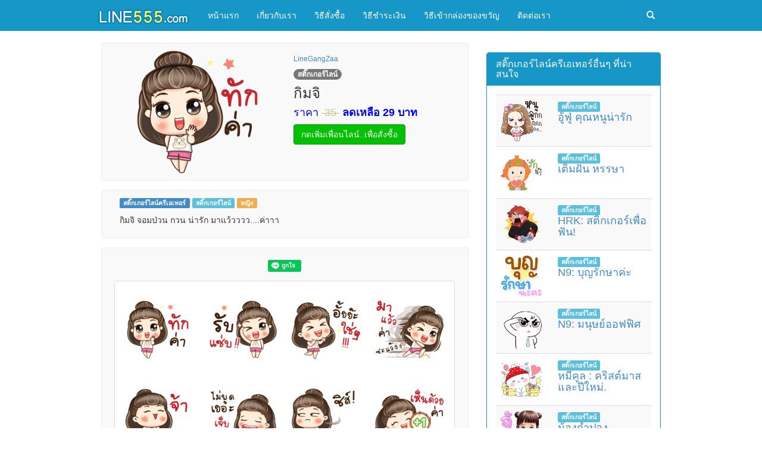

--- FILE ---
content_type: text/html; charset=UTF-8
request_url: https://www.line555.com/line.php?id=2480
body_size: 6717
content:
<!DOCTYPE html>
<html lang="th" data-lang="th"
	  xmlns="https://www.w3.org/1999/xhtml"
      xmlns:og="https://ogp.me/ns#"
      xmlns:fb="https://www.facebook.com/2008/fbml">
<head>
<meta http-equiv="Content-Type" content="text/html; charset=utf-8" />
<meta http-equiv="X-UA-Compatible" content="IE=edge">
<meta name="viewport" content="width=device-width, initial-scale=1">
<meta name="description" content="นี่คือสติ๊กเกอร์ไลน์ ชื่อว่ากิมจิ ซื้อเลย โหลดเลย มีขายแล้วที่นี่ กิมจิ จอมป่วน กวน น่ารัก มาแว้วววว....ค่าาา"/>
<meta name='keywords' content="สติ๊กเกอร์ไลน์ครีเอเทอร์, "/>
<meta property="og:image" content="https://sdl-stickershop.line.naver.jp/products/0/0/1/4339118/LINEStorePC/main.png" />
<meta property="fb:app_id" content="366072903785449" />
<meta property="fb:admins" content="1220711087" />
<link rel="shortcut icon" href="photo/logo/favicon.png"/>
<title>กิมจิ&nbsp;สติ๊กเกอร์ไลน์ ของแท้ 100% ลิขสิทธิ์แท้ ไม่มีวันหมดอายุ อัพเดตข้อมูลลงขายในเว็บ LINE555.com เมื่อ 2018-08-23 10:29:40</title>
<link href="css/bootstrap.min.css" rel="stylesheet">
<link href="css/css.css" rel="stylesheet">
<script type="text/javascript" src="https://ajax.googleapis.com/ajax/libs/jquery/1.4.2/jquery.js"></script>

<script type="text/javascript">
$(document).ready(function() {	

		var id = '#dialog';
	
		//Get the screen height and width
		var maskHeight = $(document).height();
		var maskWidth = $(window).width();
	
		//Set heigth and width to mask to fill up the whole screen
		$('#mask').css({'width':maskWidth,'height':maskHeight});
		
		//transition effect		
		$('#mask').fadeIn(1000);	
		$('#mask').fadeTo("slow",0.8);	
	
		//Get the window height and width
		var winH = $(window).height();
		var winW = $(window).width();
              
		//Set the popup window to center
		$(id).css('top',  winH/2-$(id).height()/2);
		$(id).css('left', winW/2-$(id).width()/2);
	
		//transition effect
		$(id).fadeIn(2000); 	
	
	//if close button is clicked
	$('.window .close').click(function (e) {
		//Cancel the link behavior
		e.preventDefault();
		
		$('#mask').hide();
		$('.window').hide();
	});		
		
	
});

</script>
<script src="js/jquery.min.js"></script>
<script src="js/bootstrap.min.js"></script>
<!--[if lt IE 9]>
      <script src="https://oss.maxcdn.com/html5shiv/3.7.2/html5shiv.min.js"></script>
      <script src="https://oss.maxcdn.com/respond/1.4.2/respond.min.js"></script>
    <![endif]-->
<script type="text/javascript">
$(document).ready(function(){


		$('#registration-form').validate({
	    rules: {
	       lineid: {
	        required: true,
	       required: true
	      },
		   name: {
	        required: true,
	       required: true
	      }, 
		  xx: {
	        required: true,
	       required: true
	      },
		   age: {
	        required: true,
	       required: true
	      },
		  address: {
	        required: true,
	       required: true
	      },
		   info: {
	        required: true,
	       required: true
	      },
		   address: {
	       required: true,
	       required: true
	      },
		  
		  agree: "required"
		  
	    },
			highlight: function(element) {
				$(element).closest('.input-group').removeClass('success').addClass('error');
			},
			success: function(element) {
				element
				.text('').addClass('valid')
				.closest('.input-group').removeClass('error').addClass('success');
			}
	  });

}); 
</script>
<script src='https://www.google.com/recaptcha/api.js'></script>
<div id="fb-root"></div>
        <script>(function (d, s, id) {
                var js, fjs = d.getElementsByTagName(s)[0];
                if (d.getElementById(id))
                    return;
                js = d.createElement(s);
                js.id = id;
                js.src = "//connect.facebook.net/th_TH/sdk.js#xfbml=1&version=v2.3";
                fjs.parentNode.insertBefore(js, fjs);
            }(document, 'script', 'facebook-jssdk'));</script>
<script type="text/javascript" src='https://www.tmtopup.com/topup/3rdTopup.php?uid=166972'></script>
<style type="text/css">
#nocopy {
	position: absolute;
	left: 0px;
	top: 0px;
	width: 100%;
	height: 100%;
	z-index: 9;
}

#mask {
  position:absolute;
  left:0;
  top:0;
  z-index:9000;
  background-color:#000;
  display:none;
}  
#boxes .window {
	position: fixed;
	left: 0;
	top: 0;
	width: 620px;
	height: 490px;
	display: none;
	z-index: 9999;
	padding: 5px;
	-webkit-border-radius: 10px;
	-moz-border-radius: 10px;
	border-radius: 10px;
}
#boxes #dialog {
  width:620px; 
  height:490px;
  padding:5px;
  background-color:#ffffff;
  -webkit-border-radius:10px;
    -moz-border-radius:10px;
    border-radius:10px;
}
  
#boxes2 .window {
	position: fixed;
	left: 0;
	top: 0;
	width: 300px;
	height: 300px;
	display: none;
	z-index: 9999;
	padding: 5px;
	-webkit-border-radius: 10px;
	-moz-border-radius: 10px;
	border-radius: 10px;
}
#boxes2 #dialog {
  width:320px; 
  height:360px;
  padding:5px;
  background-color:#ffffff;
  -webkit-border-radius:10px;
    -moz-border-radius:10px;
    border-radius:10px;
}
</style>
</head>
<body>
<nav class="navbar navbar-default" role="navigation">
  <div class="container-fluid headmin"> 
    <!-- Brand and toggle get grouped for better mobile display -->
    <div class="navbar-header">
      <button type="button" class="navbar-toggle collapsed" data-toggle="collapse" data-target="#bs-example-navbar-collapse-1"> <span class="sr-only">Toggle navigation</span> <span class="icon-bar"></span> <span class="icon-bar"></span> <span class="icon-bar"></span> </button>
      <div class="pull-right hidden-lg hidden-md hidden-xs">
        <form method="get" action="index.php" role="search" class="navbar-form navbar-left">
          <div class="form-group">
            <div class="input-group">
              <input required name="name" type="text" placeholder="กรอกคำค้นหา" class="form-control">
              <span class="input-group-btn">
              <button class="btn btn-default" type="submit" >ค้นหา</button>
              </span> </div>
          </div>
        </form>
      </div>
      <div class="dropdown dropsearch pull-right hidden-lg hidden-md hidden-mm hidden-sm"> <a href="#" data-toggle="dropdown" class="dropdown-toggle"> <span class="colorff glyphicon glyphicon-search"></span> </a>
        <ul class="dropdown-menu dropmenu">
          <form method="get" action="https://www.line555.com/index.php" role="search" class="form-inline">
            <div class="input-group">
              <input required type="text" name="name" maxlength="150" placeholder="กรอกคำค้นหา" class="form-control col-md-12 hsearch">
              <span class="input-group-btn">
              <button type="submit" class="btn btn-default">ค้นหา</button>
              </span> </div>
          </form>
        </ul>
      </div>
      <a class="navbar-brand" href="https://www.line555.com/">
            <img src="https://www.line555.com/photo/logo/logo.png"/>
            </a> </div>
    <!-- Collect the nav links, forms, and other content for toggling -->
    <div class="collapse navbar-collapse" id="bs-example-navbar-collapse-1">
      <ul class="nav navbar-nav">
				  
       
        <li><a href="https://www.line555.com/index.php" title="หน้าแรก">หน้าแรก</a></li>
        		  
       
        <li><a href="https://www.line555.com/about-us.php" title="เกี่ยวกับเรา">เกี่ยวกับเรา</a></li>
        		  
       
        <li><a href="https://www.line555.com/how-to-order.php" title="วิธีสั่งซื้อ">วิธีสั่งซื้อ</a></li>
        		  
       
        <li><a href="https://www.line555.com/payment.php" title="วิธีชำระเงิน">วิธีชำระเงิน</a></li>
        		  
       
        <li><a href="https://www.line555.com/line-gift.php" title="วิธีเข้ากล่องของขวัญ">วิธีเข้ากล่องของขวัญ</a></li>
        		  
       
        <li><a href="https://www.line555.com/contact.php" title="ติดต่อเรา">ติดต่อเรา</a></li>
              </ul>
      <ul class="nav navbar-nav navbar-right">
        <li class="dropdown hidden-sm hidden-mm hidden-xs"> <a href="#" data-toggle="dropdown" class="dropdown-toggle" aria-expanded="true"> <span class="colorff glyphicon glyphicon-search"></span> </a>
          <ul class="dropdown-menu dropmenu">
            <form method="get" action="https://www.line555.com/index.php" role="search" class="form-inline">
              <div class="input-group">
                <input required type="text" name="name" maxlength="150" placeholder="กรอกคำค้นหา" class="form-control col-md-12 hsearch">
                <span class="input-group-btn">
                <button type="submit" class="btn btn-default">ค้นหา</button>
                </span> </div>
            </form>
          </ul>
        </li>
      </ul>
    </div>
    <!-- /.navbar-collapse --> 
  </div>
  <!-- /.container-fluid --> 
</nav>
<div class="container">
  <div class="row">
    <div class="col-sm-8">
      <div class="row">
      <div class="col-md-12 col-mm-12">
          <div class="borguy list">
            <div class="col-md-12"><ul id="listitem" class="listitem"><li class="col-md-6 col-sm-6 col-mm-6">
        
              <div align="center"><a href="https://line.me/S/sticker/4339118" rel="nofollow" target="_blank"><img alt="กิมจิ" class="img-circle photo" src="https://sdl-stickershop.line.naver.jp/products/0/0/1/4339118/LINEStorePC/main.png"/></a>
				  <div id="iconn"><a href="https://line.me/S/sticker/4339118" rel="nofollow" target="_blank"><img src="img/iconn/0.png" width="100%"></a></div></div>
              <div class="clear"></div>
           
          </li>
          <li class="col-md-6 col-sm-6 col-mm-6">
           
            <h6><font color="#666666"><a href="index.php?name=LineGangZaa">LineGangZaa</a></font></h6>
            <h6><span class="badge">สติ๊กเกอร์ไลน์</span></h6>
              <h3 class="nameitem">กิมจิ</h3>
              <h4><font color="#0000FF">ราคา <font color="#c9c67e"><del>&nbsp;35&nbsp;</del></font>&nbsp;<b>ลดเหลือ 29</b> <b>บาท</b></font></h4>
              <p><b><font color="#FF0000"></font></b></p>
              <p>
                <button type="submit" id="submit" value="submit" name="submit" class="btn btn-success" onClick="window.open('https://line.me/R/ti/p/%40i555');">กดเพิ่มเพื่อนไลน์..เพื่อสั่งซื้อ</button>
               </p>
              <div class="clear"></div>
            
          </li></ul></div>
            <div class="clear"></div>
          </div>
        </div>
        
        <div class="col-md-12 col-mm-12">
          <div class="borguy list">
            <div class="col-md-12">
              <div class="col-md-12">
                <span class="label label-primary"><a href="creator-sticker.php">สติ๊กเกอร์ไลน์ครีเอเทอร์</a></span> <span class="label label-info"><a href="index.php?cat=สติ๊กเกอร์ไลน์">สติ๊กเกอร์ไลน์</a></span> <span class="label label-warning"><a href="index.php?s=หญิง">หญิง</a></span>              <p>กิมจิ จอมป่วน กวน น่ารัก มาแว้วววว....ค่าาา</p>
              </div>
            </div>
            <div class="clear"></div>
			  
          </div>
        </div>
        
        
        <div class="col-md-12 col-mm-12" align="center">
          <div class="borguy list"><center><p><div class="line-it-button" data-lang="th" data-type="like" data-url="https://www.line555.com/line.php?id=2480" data-share="true" style="display: none;"></div>
 <script src="https://d.line-scdn.net/r/web/social-plugin/js/thirdparty/loader.min.js" async defer></script></p></center>
            <div class="col-md-12" align="center"><div id="nocopy"><a href="https://line.me/S/sticker/4339118" rel="nofollow" target="_blank"><img src="https://www.line555.com/img/nocopy.gif" width="100%" height="100%" /></a></div><img class="thumbnail" src="https://sdl-stickershop.line.naver.jp/products/0/0/1/4339118/LINEStorePC/preview.png"></div><center><div class="fb-like" data-href="https://www.line555.com/line.php?id=2480" data-layout="button_count" data-action="like" data-show-faces="true" data-share="true"></div></center><div class="clear"></div>
          </div>
        </div>
		<div class="col-md-12 col-mm-12">
          <div class="borguy list">
            <div class="col-md-12">
              <div class="col-md-12">
				  <center><a href="https://www.line555.com/index.php?name=กิมจิ" target="_blank">กิมจิ</a></center></div>
            </div>
            <div class="clear"></div>
          </div>
        </div>
        
<div class="col-md-12 col-mm-12">
          <div class="borguy list">
    <div class="col-md-12" align="center">
		
	  <a href="https://www.line555.com/official-sticker.php"><img src="https://www.line555.com/img/top-menu/top-menu-sticker-general.png" alt="สติ๊กเกอร์ไลน์ทางการ" width="140"/></a>
		
		<a href="https://www.line555.com/creator-sticker.php"><img src="https://www.line555.com/img/top-menu/top-menu-sticker-creators.png" alt="สติ๊กเกอร์ไลน์ครีเอเตอร์" width="140"/></a>
		
		<a href="https://www.line555.com/official-theme.php"><img src="https://www.line555.com/img/top-menu/top-menu-theme-general.png" alt="ธีมไลน์ทางการ" width="140"/></a>
		
		<a href="https://www.line555.com/creator-theme.php"><img src="https://www.line555.com/img/top-menu/top-menu-theme-creators.png" alt="ธีมไลน์ครีเอเทอร์" width="140"/></a>
		
		<a href="https://www.line555.com/official-emoji.php"><img src="https://www.line555.com/img/top-menu/top-menu-emoji-general.png" alt="อิโมจิไลน์ทางการ" width="140"/></a>
		
		<a href="https://www.line555.com/creator-emoji.php"><img src="https://www.line555.com/img/top-menu/top-menu-emoji-creators.png" alt="อิโมจิไลน์ครีเอเทอร์" width="140"/></a>
		
		<a href="https://www.line555.com/line-melody.php"><img src="https://www.line555.com/img/top-menu/top-menu-melody.png" alt="ไลน์เมโลดี้ เสียงเพลง" width="140"/></a>
		
		<a href="https://www.line555.com/sale.php"><img src="https://www.line555.com/img/top-menu/top-menu-sale.png" alt="โปรโมชั่นราคาพิเศษ" width="140"/></a>


		
	  </div>
			  <div class="clear"></div>
  </div>
</div>
      </div>
    </div>
    <div class="col-sm-4">
  <div class="row">
        <div class="col-md-12 col-mm-6" align="center">
		
          </div>
    
    <div class="margin15 clear"></div>
        

     
    <div class="col-md-12 col-mm-6">
      <div class="panel panel-primary">
        <div class="panel-heading">
          <h3 class="panel-title">สติ๊กเกอร์ไลน์ครีเอเทอร์อื่นๆ ที่น่าสนใจ</h3>
        </div>
        <div class="panel-body">
          <table class="table table-striped">
              <tbody>
               
                                <tr>
                  <td><a target="_blank" href="https://www.line555.com/line.php?id=4470"><img class="img-circle photolist pull-left" src="https://sdl-stickershop.line.naver.jp/products/0/0/1/9608137/LINEStorePC/main.png"></a></td>
                   <td><span class="label label-info">สติ๊กเกอร์ไลน์</span><h4 class="nameitem"><a target="_blank" href="https://www.line555.com/line.php?id=4470">อู้ฟู่ คุณหนูน่ารัก</a></h4></td>
                </tr>
                                <tr>
                  <td><a target="_blank" href="https://www.line555.com/line.php?id=5808"><img class="img-circle photolist pull-left" src="https://sdl-stickershop.line.naver.jp/products/0/0/1/11552234/LINEStorePC/main.png"></a></td>
                   <td><span class="label label-info">สติ๊กเกอร์ไลน์</span><h4 class="nameitem"><a target="_blank" href="https://www.line555.com/line.php?id=5808">เติมฝัน หรรษา</a></h4></td>
                </tr>
                                <tr>
                  <td><a target="_blank" href="https://www.line555.com/line.php?id=6357"><img class="img-circle photolist pull-left" src="https://sdl-stickershop.line.naver.jp/products/0/0/1/14044316/LINEStorePC/main.png"></a></td>
                   <td><span class="label label-info">สติ๊กเกอร์ไลน์</span><h4 class="nameitem"><a target="_blank" href="https://www.line555.com/line.php?id=6357">HRK: สติกเกอร์เพื่อฟัน!</a></h4></td>
                </tr>
                                <tr>
                  <td><a target="_blank" href="https://www.line555.com/line.php?id=6345"><img class="img-circle photolist pull-left" src="https://sdl-stickershop.line.naver.jp/products/0/0/1/13752209/LINEStorePC/main.png"></a></td>
                   <td><span class="label label-info">สติ๊กเกอร์ไลน์</span><h4 class="nameitem"><a target="_blank" href="https://www.line555.com/line.php?id=6345">N9: บุญรักษาค่ะ</a></h4></td>
                </tr>
                                <tr>
                  <td><a target="_blank" href="https://www.line555.com/line.php?id=3104"><img class="img-circle photolist pull-left" src="https://sdl-stickershop.line.naver.jp/products/0/0/1/5521267/LINEStorePC/main.png"></a></td>
                   <td><span class="label label-info">สติ๊กเกอร์ไลน์</span><h4 class="nameitem"><a target="_blank" href="https://www.line555.com/line.php?id=3104">N9: มนุษย์ออฟฟิศ</a></h4></td>
                </tr>
                                <tr>
                  <td><a target="_blank" href="https://www.line555.com/line.php?id=4601"><img class="img-circle photolist pull-left" src="https://sdl-stickershop.line.naver.jp/products/0/0/1/10044859/LINEStorePC/main.png"></a></td>
                   <td><span class="label label-info">สติ๊กเกอร์ไลน์</span><h4 class="nameitem"><a target="_blank" href="https://www.line555.com/line.php?id=4601">หมีคูล : คริสต์มาสและปีใหม่.</a></h4></td>
                </tr>
                                <tr>
                  <td><a target="_blank" href="https://www.line555.com/line.php?id=9850"><img class="img-circle photolist pull-left" src="https://sdl-stickershop.line.naver.jp/products/0/0/1/27209000/LINEStorePC/main.png"></a></td>
                   <td><span class="label label-info">สติ๊กเกอร์ไลน์</span><h4 class="nameitem"><a target="_blank" href="https://www.line555.com/line.php?id=9850">น้องกำปอง - ขออภัย หนูพูดไทยไม่ชัด</a></h4></td>
                </tr>
                                <tr>
                  <td><a target="_blank" href="https://www.line555.com/line.php?id=4781"><img class="img-circle photolist pull-left" src="https://sdl-stickershop.line.naver.jp/products/0/0/1/10287049/LINEStorePC/main.png"></a></td>
                   <td><span class="label label-info">สติ๊กเกอร์ไลน์</span><h4 class="nameitem"><a target="_blank" href="https://www.line555.com/line.php?id=4781">หมียิ้มแย้มZ ผู้น่ารักอ้วนกลมคึกคักคุคิ</a></h4></td>
                </tr>
                                <tr>
                  <td><a target="_blank" href="https://www.line555.com/line.php?id=9137"><img class="img-circle photolist pull-left" src="https://sdl-stickershop.line.naver.jp/products/0/0/1/25981490/LINEStorePC/main.png"></a></td>
                   <td><span class="label label-info">สติ๊กเกอร์ไลน์</span><h4 class="nameitem"><a target="_blank" href="https://www.line555.com/line.php?id=9137">การ์ตูนรูปคนหน้ายิ้ม♡ใช้ได้ตลอด♡</a></h4></td>
                </tr>
                                <tr>
                  <td><a target="_blank" href="https://www.line555.com/line.php?id=835"><img class="img-circle photolist pull-left" src="https://sdl-stickershop.line.naver.jp/products/0/0/1/1388264/LINEStorePC/main.png"></a></td>
                   <td><span class="label label-info">สติ๊กเกอร์ไลน์</span><h4 class="nameitem"><a target="_blank" href="https://www.line555.com/line.php?id=835">หน้ากากนักร้อง - มุ้งมิ้งสไตล์</a></h4></td>
                </tr>
                              </tbody>
          </table>
        </div>
      </div>
    </div>


	  <div class="col-md-12 col-mm-6">
    <div class="panel panel-primary">
        <div class="panel-heading">
          <h3 class="panel-title">ได้รับอนุญาตจากทางบริษัทไลน์</h3>
        </div>
        <div class="panel-body" align="center"><a href="https://today.line.me/th/v3/article/ZyXMNO" target="_blank" rel="nofollow"><img src="https://www.line555.com/img/LVS0002.png" alt="ได้รับอนุญาตให้ขายจากบริษัทไลน์อย่างเป็นลายลักษณ์อักษร" width="90%" /></a>
		</div>
      </div>
    </div>
	  
    <div class="col-md-12 col-mm-6">
    <div class="panel panel-primary">
        <div class="panel-heading">
          <h3 class="panel-title">รับรองจากกรมพัฒนาธุรกิจการค้า</h3>
        </div>
        <div class="panel-body" align="center"><a href='https://dbdregistered.dbd.go.th/api/public/shopinfo?param=F7F075D275BD429EAD3562AC64212D1633863D820A024943C651D27972C05C35' target="_blank">
<img src='https://dbdregistered.dbd.go.th/api/public/banner?param=F7F075D275BD429EAD3562AC64212D1633863D820A024943C651D27972C05C35' width='90%'/>
</a></div>
        </div>
        
      </div>
	  
	  
   
    	  
	  
	  <div style="display: none" class="col-md-12 col-mm-6" align="center"><a href="https://www.line555.com/reseller.php" target="_blank"><img src="img/reseller_banner.gif" alt="รับตัวแทนจำหน่ายสติ๊กเกอร์ไลน์" width="100%" /></a><br />
<br />
    </div>
	  
    
    <div class="col-md-12 col-mm-6">
    <div class="panel panel-primary">
        <div class="panel-heading">
          <h3 class="panel-title">ติดตามเราได้บนเฟสบุ๊ค</h3>
        </div>
        <div class="panel-body" align="center">
<div class="fb-page" data-href="https://www.facebook.com/line555fanpage" data-height="258" data-small-header="false" data-adapt-container-width="true" data-hide-cover="false" data-show-facepile="true" data-show-posts="false"></div>
        </div>
        
      </div>
    </div>
    <div class="col-md-12 col-mm-6">
    <div class="panel panel-primary">
        <div class="panel-heading">
          <h3 class="panel-title">LINKS</h3>
        </div>
        <div class="panel-body" align="center">
<a href="https://www.line555.com/"><b>สติ๊กเกอร์ไลน์</b></a> <a href="https://www.line555.com/"><b>ซื้อสติ๊กเกอร์ไลน์</b></a> <a href="https://www.line555.com/official-sticker.php"><b>ขายสติ๊กเกอร์ไลน์</b></a> <a href="index.php?name=หมี">หมี</a> <a href="index.php?name=แมว">แมว</a> <a href="index.php?name=หมู">หมู</a> <a href="index.php?name=ตำรวจ">ตำรวจ</a> <a href="index.php?name=ทหาร">ทหาร</a> <a href="พยาบาล">พยาบาล</a> <a href="index.php?name=โยคะ">โยคะ</a> <a href="index.php?name=yoga">yoga</a> <a href="index.php?name=ไก่">ไก่</a> <a href="index.php?name=เป็ด">เป็ด</a> <a href="index.php?name=ตลก">ตลก</a> <a href="index.php?name=ฮา">ฮา</a> <a href="index.php?name=พยาบาล">พยาบาล</a> <a href="index.php?name=น่ารัก">น่ารัก</a> <a href="index.php?name=หมา">หมา</a> <a href="index.php?name=สุนัข">สุนัข</a> <a href="index.php?name=ทะเล้น">ทะเล้น</a> <a href="index.php?name=มีเสียง">มีเสียง</a> <a href="index.php?name=เกรียน">เกรียน</a> <a href="index.php?name=กวน">กวน</a> <a href="index.php?name=หนู">หนู</a> <a href="index.php?name=การ์ตูน">การ์ตูน</a> <a href="index.php?name=ดารา">ดารา</a> <a href="index.php?name=นักร้อง">นักร้อง</a> <a href="index.php?name=เกาหลี">เกาหลี</a> <a href="index.php?name=วาเลนไทน์">วาเลนไทน์</a> <a href="index.php?name=สงกรานต์">สงกรานต์</a> <a href="index.php?name=นุ่น+ดำดง">นุ่น-ดำดง</a> <a href="https://xn--12ca2dof1cms2b7a4er2lqc7dtbg.blogspot.com/"><b>สติ๊กเกอร์</b></a> <a href="https://www.facebook.com/TikBaDai/"><b>influencer-เชียงใหม่</b></a> <a href="https://www.tikbadai.com/"><b>เน็ตไอดอล-ภาคเหนือ-เชียงใหม่</b></a> <a href="index.php?name=คริสต์มาส">คริสต์มาส</a> <a href="index.php?name=ปีใหม่">ปีใหม่</a> <a href="index.php?name=คัลแลนพี่จอง">คัลแลนพี่จอง</a> <a href="index.php?name=พี่จองคัลแลน">พี่จองคัลแลน</a></div>
        
      </div>
    </div>
            <div class="col-md-12 col-mm-6" align="center">
          </div>
    <div class="margin15 clear"></div>
      </div>
</div>
  </div>
</div>
<div id="footer">
  <div class="container">
    <div class="row">
      <div class="col-md-12" align="center"><div style="display: none;"><!-- Histats.com  START  (aync)-->
<script type="text/javascript">var _Hasync= _Hasync|| [];
_Hasync.push(['Histats.start', '1,2821613,4,0,0,0,00010000']);
_Hasync.push(['Histats.fasi', '1']);
_Hasync.push(['Histats.track_hits', '']);
(function() {
var hs = document.createElement('script'); hs.type = 'text/javascript'; hs.async = true;
hs.src = ('//s10.histats.com/js15_as.js');
(document.getElementsByTagName('head')[0] || document.getElementsByTagName('body')[0]).appendChild(hs);
})();</script>
<noscript><a href="/" target="_blank"><img  src="//sstatic1.histats.com/0.gif?2821613&101" alt="" border="0"></a></noscript>
<!-- Histats.com  END  --></div>
        <p><font size="2">สั่งซื้อสติ๊กเกอร์/ธีมไลน์/อิโมจิ ได้ที่ไลน์ ไอดี <a href="https://line.me/R/ti/p/%40i555" rel="nofollow" target="_blank"><b>@i555</b></a> “ร้านค้าที่ได้รับอนุญาต จาก LINE STICKERS”</font></p>
        <p><font size="2">เว็บไซต์ LINE555 เป็นเว็บไซต์ให้บริการรับฝากซื้อ<a href="https://www.line555.com/"><b>สติกเกอร์ไลน์</b></a> ธีมไลน์ รวมถึงอิโมจิไลน์ และ <a href="https://www.line555.com/line-melody.php"><b>ไลน์เมโลดี้</b></a> อำนวยความสะดวกแก่ท่านที่ต้องการ<a href="https://www.line555.com/"><b>ซื้อสติ๊กเกอร์ไลน์</b></a> <a href="https://www.line555.com/official-theme.php"><b>ซื้อธีมไลน์</b></a> <a href="https://www.line555.com/official-emoji.php"><b>ซื้ออิโมจิไลน์</b></a> แต่ไม่สะดวกซื้อเอง สำหรับท่านที่ไม่มีบัตรเครดิตเพื่อผูกกับสโตร์ หรือท่านที่มีบัตรเครดิตแต่ไม่สะดวกผูกบัตรเพราะกลัวเสี่ยงปัญหาด้านความปลอดภัย และไม่สะดวกชำระเงินตามช่องทางหลักที่ไลน์กำหนดไว้ เว็บ LINE555 เป็นทางเลือกที่ดีที่สุดสำหรับคุณ เราเป็นร้านค้าที่ได้รับอนุญาตจากทางบริษัทไลน์ให้สามารถ <a href="https://www.line555.com/official-sticker.php"><b>ขายสติ๊กเกอร์ไลน์</b></a> <a href="https://www.line555.com/creator-theme.php"><b>ขายธีมไลน์</b></a> <a href="https://www.line555.com/creator-emoji.php"><b>ขายอิโมจิไลน์</b></a> ได้อย่างถูกต้องเป็นลายลักษณ์อักษร ท่านลูกค้าจึงมั่นใจได้ว่าจะได้รับของแท้ ถูกลิขสิทธิ์ 100% ไม่มีวันหมดอายุ ด้วยประสบการขายสติ๊กเกอร์ไลน์ ธีมไลน์ อิโมจิไลน์ มานานกว่า 10 ปี กับช่องทางการชำระเงินที่หลากหลาย เช่น โอนเงินผ่านบัญชีธนาคาร พร้อมเพย์ ทรูวอลเล็ต บัตรเงินสดทรูมันนี่</font></p>
      </div>
    </div>
  </div>
</div>
</body>
</html>

--- FILE ---
content_type: text/css
request_url: https://www.line555.com/css/css.css
body_size: 224
content:
@charset "utf-8";
/* CSS Document */

.form-signin {
    margin: 0 auto;
    max-width: 330px;
    padding: 15px;
}
.form-signin .form-signin-heading, .form-signin .checkbox {
    margin-bottom: 10px;
}
.form-signin .checkbox {
    font-weight: normal;
}
.form-signin .form-control {
    box-sizing: border-box;
    font-size: 16px;
    height: auto;
    padding: 10px;
    position: relative;
}
.form-signin .form-control:focus {
    z-index: 2;
}
.form-signin input[type="email"] {
    border-bottom-left-radius: 0;
    border-bottom-right-radius: 0;
    margin-bottom: -1px;
}
.form-signin input[type="password"] {
    border-top-left-radius: 0;
    border-top-right-radius: 0;
    margin-bottom: 10px;
}
.green {  background-color: #17c740 !important;
border-color: #17c740 !important
	}
	.photolist {
    height: 70px !important;
    width: 70px !important;
	margin-right:10px;
}
.photolist2 {
    height: 120px !important;
    width: 120px !important;
	margin-right:10px;
}
.photolist3 {
    width: 120px !important;
	margin-right:10px;
}

--- FILE ---
content_type: text/javascript;charset=UTF-8
request_url: https://www.tmtopup.com/topup/3rdTopup.php?uid=166972
body_size: 6098
content:

if (typeof console == "undefined" || typeof console.log == "undefined") var console = { log: function() {} };

var LazyLoad = (function(doc){var env,head,pending={},pollCount=0,queue={css:[],js:[]},styleSheets=doc.styleSheets;function createNode(name,attrs){var node=doc.createElement(name),attr;for(attr in attrs){if(attrs.hasOwnProperty(attr)){node.setAttribute(attr,attrs[attr])}}return node}function finish(type){var p=pending[type],callback,urls;if(p){callback=p.callback;urls=p.urls;urls.shift();pollCount=0;if(!urls.length){callback&&callback.call(p.context,p.obj);pending[type]=null;queue[type].length&&load(type)}}}function getEnv(){var ua=navigator.userAgent;env={async:doc.createElement('script').async===true};(env.webkit=/AppleWebKit\//.test(ua))||(env.ie=/MSIE|Trident/.test(ua))||(env.opera=/Opera/.test(ua))||(env.gecko=/Gecko\//.test(ua))||(env.unknown=true)}function load(type,urls,callback,obj,context){var _finish=function(){finish(type)},isCSS=type==='css',nodes=[],i,len,node,p,pendingUrls,url;env||getEnv();if(urls){urls=typeof urls==='string'?[urls]:urls.concat();if(isCSS||env.async||env.gecko||env.opera){queue[type].push({urls:urls,callback:callback,obj:obj,context:context})}else{for(i=0,len=urls.length;i<len;++i){queue[type].push({urls:[urls[i]],callback:i===len-1?callback:null,obj:obj,context:context})}}}if(pending[type]||!(p=pending[type]=queue[type].shift())){return}head||(head=doc.head||doc.getElementsByTagName('head')[0]);pendingUrls=p.urls.concat();for(i=0,len=pendingUrls.length;i<len;++i){url=pendingUrls[i];if(isCSS){node=env.gecko?createNode('style'):createNode('link',{href:url,rel:'stylesheet'})}else{node=createNode('script',{src:url});node.async=false}node.className='lazyload';node.setAttribute('charset','utf-8');if(env.ie&&!isCSS&&'onreadystatechange'in node&&!('draggable'in node)){node.onreadystatechange=function(){if(/loaded|complete/.test(node.readyState)){node.onreadystatechange=null;_finish()}}}else if(isCSS&&(env.gecko||env.webkit)){if(env.webkit){p.urls[i]=node.href;pollWebKit()}else{node.innerHTML='@import "'+url+'";';pollGecko(node)}}else{node.onload=node.onerror=_finish}nodes.push(node)}for(i=0,len=nodes.length;i<len;++i){head.appendChild(nodes[i])}}function pollGecko(node){var hasRules;try{hasRules=!!node.sheet.cssRules}catch(ex){pollCount+=1;if(pollCount<200){setTimeout(function(){pollGecko(node)},50)}else{hasRules&&finish('css')}return}finish('css')}function pollWebKit(){var css=pending.css,i;if(css){i=styleSheets.length;while(--i>=0){if(styleSheets[i].href===css.urls[0]){finish('css');break}}pollCount+=1;if(css){if(pollCount<200){setTimeout(pollWebKit,50)}else{finish('css')}}}}return{css:function(urls,callback,obj,context){load('css',urls,callback,obj,context)},js:function(urls,callback,obj,context){load('js',urls,callback,obj,context)}}})(this.document);
var jquery_ui_state = 0;
var colorbox_ui_state = 0;
var tmtopup_payment_alert_timer,tmtopup_tmn_password,tmtopup_ref1,tmtopup_ref2,tmtopup_ref3;

function compareVersions(installed, required)
{
	var a = installed.split('.');
	var b = required.split('.');

	for (var i = 0; i < a.length; ++i) {
		a[i] = Number(a[i]);
	}
	for (var i = 0; i < b.length; ++i) {
		b[i] = Number(b[i]);
	}
	if (a.length == 2) {
		a[2] = 0;
	}

	if (a[0] > b[0]) return true;
	if (a[0] < b[0]) return false;

	if (a[1] > b[1]) return true;
	if (a[1] < b[1]) return false;

	if (a[2] > b[2]) return true;
	if (a[2] < b[2]) return false;

	return true;
}

function load_lazy()
{
	lazyReady();
}

function lazyReady()
{
	console.log("lazy loaded");
	var version;
	if (typeof jQuery !== "undefined")
	{
		version = jQuery.fn.jquery;
		console.log("jQuery has been loaded (version:" + version + ")");
	}
	if (typeof jQuery === "undefined" || !compareVersions(version,"1.11.0"))
	{
		console.log("Loading jQuery 1.11.0");
		LazyLoad.js('https://static.tmpay.net/tmtopup/assets/js/jquery-1.11.0.min.js', function () {
			jqReady();
		});
	}
	else
	{
		jqReady();
	}
}

function jqReady()
{
	console.log("jQuery has been loaded");
	var version;
	if (typeof jQuery.ui !== "undefined")
	{
		version = jQuery.ui.version;
		console.log("jQuery-UI has been loaded (version:" + version + ")");
	}
	if (typeof jQuery.ui === "undefined" || compareVersions(version,"1.12.1") == false)
	{
		console.log("Loading jQuery-UI");
		LazyLoad.css('https://cdnjs.cloudflare.com/ajax/libs/jqueryui/1.12.1/themes/smoothness/jquery-ui.min.css', function () { //https://static.tmpay.net/tmtopup/jquery-ui-1.10.4/themes/smoothness/jquery-ui.css
			jquiReady(1);
		});
		LazyLoad.js('https://cdnjs.cloudflare.com/ajax/libs/jqueryui/1.12.1/jquery-ui.min.js', function () { //https://static.tmpay.net/tmtopup/jquery-ui-1.10.4/jquery-ui.min.js
			jquiReady(3);
		});
	}
	else
	{
		jquiReady(4);
	}
}

function jquiReady(state)
{
	console.log("jQuery-UI has been loaded (state:" + state + ")");
	jquery_ui_state = jquery_ui_state + state;
	if(jquery_ui_state == 4)
	{
		console.log("Loading XDomainRequest");
		LazyLoad.js('https://static.tmpay.net/tmtopup/assets/js/jquery.xdomainrequest.min.js', function () {
			xdomainReady();
		});
	}
}

function xdomainReady()
{
	console.log("XDomainRequest has been loaded");
	if (typeof jQuery.colorbox === "undefined")
	{
		console.log("Loading Colorbox");
		LazyLoad.css('https://static.tmpay.net/tmtopup/colorbox/colorbox.css', function () {
			colorboxReady(1);
		});
		LazyLoad.js('https://static.tmpay.net/tmtopup/colorbox/jquery.colorbox-min.js', function () {
			colorboxReady(3);
		});
	}
	else
	{
		colorboxReady(4);
	}
}

function colorboxReady(state)
{
	console.log("Colorbox has been loaded (state:" + state + ")");
	colorbox_ui_state = colorbox_ui_state + state;
	if(colorbox_ui_state == 4)
	{
		if(typeof jQuery !== "undefined" && typeof jQuery.ui !== "undefined" & typeof jQuery.colorbox !== "undefined")
		{
			console.log("Activate tmtopup_new");
			tmtopup_new();
			jQuery(function() {
				jQuery("body").append('<div id="tmtopup_page_cover" style="width: 100%;height: 100%;top: 0px;left: 0px;position: fixed;display: block; z-index: 99; background-color:#ffffff;opacity:0.7;filter:alpha(opacity=70)"></div><div id="tmtopup_payment_confirm" title="ยืนยันการชำระเงิน" style="font-family:Tahoma;font-size:18px"><p style="margin:15px">ท่านแน่ใจหรือไม่ ที่จะเติมเงินเข้า <span style="font-weight:bold;color:#b26200">LINESWOP.COM (UID:166972)</span> ?</p><p><div id="tmtopup_payment_alert" style="font-size:12px;color:#fff;background-color:#ff0000;border-radius:4px;-webkit-border-radius:4px;-moz-border-radius:4px;padding:10px 10px;text-align:center">บัตรเงินสดของท่านจะถูกใช้งานทันที และ ไม่สามารถแก้ไขหรือยกเลิกรายการได้</div></p><div style="text-align:center">ประเภทบัตรเงินสด <input type="radio" name="tmtopup_cashcard_brand" value="truemoney" checked /> ทรูมันนี่ <input type="radio" name="tmtopup_cashcard_brand" value="razer_gold_pin" /> Razer Gold Pin</div></div><div id="error_box" title="Error" style="font-family:Tahoma;font-size:18px"></div><div style="display:none"><div id="processing_box" style="font-family:Tahoma;font-size:14px;text-align:center"><p style="margin-top:20px"><img id="loading_img" src="https://static.tmpay.net/tmtopup/assets/img/topup_loading.gif" /></p><p style="font-size:16px;font-weight:bold;margin:15px">สถานะรายการ <span id="result_status" style="text-shadow: 0.9px 0.9px #cbcbcb">กำลังตรวจสอบ</span></p><span id="remark_box" style="font-size:12px;color:#fff;background-color:#0c3c4d;border-radius:4px;-webkit-border-radius:4px;-moz-border-radius:4px;padding:10px 10px;">กรุณาอย่าปิดหน้าต่างนี้ จนกว่าระบบจะดำเนินการสำเร็จ</span></div></div>');
				jQuery("#tmtopup_payment_confirm").dialog({
					resizable: false,
					width:"auto",
					modal: true,
					draggable: false,
					position: { my: "center", at: "center", of: window },
					autoOpen: false,
					close: function() { jQuery("#tmtopup_page_cover").hide(); },
					buttons: {
						"ยืนยันรายการ": function() {
							jQuery("#tmtopup_page_cover").hide();
							submit_payment();
							jQuery(this).dialog("close");
						},
						"ยกเลิก": function() {
							jQuery("#tmtopup_page_cover").hide();
							jQuery(this).dialog("close");
						}
					}
				});
				jQuery("#tmn_password,#ref1,#ref2,#ref3").bind("input",function(){
					jQuery(this).removeClass("ui-state-error");
					jQuery(".error_box").hide(500);
				});
				jQuery("#tmn_password").prop('maxLength', 14);
				jQuery("#ref1,#ref2,#ref3").prop('maxLength', 50);
				jQuery("#tmtopup_page_cover").hide();
			});
		}
	}
}

function JAlert(title,msg,is_modal)
{
	jQuery("#tmtopup_page_cover").html(jQuery("#tmtopup_page_cover").html());
	jQuery("#tmtopup_page_cover").show();
	jQuery( "#error_box" ).html(msg);
	jQuery( "#error_box" ).dialog({
		"title": title,
		modal: is_modal,
		resizable: false,
		width: "auto",
		position: { my: "center", at: "center", of: window },
		close: function() { jQuery("#tmtopup_page_cover").hide(); },
		buttons: {
			"ปิด": function() {
				jQuery("#tmtopup_page_cover").hide();
				jQuery(this).dialog("close");
			}
		}
	});
}

//PIN Encding
function encode_tmnc(pin_code)
{
		return pin_code;
}

function urldecode(str) {
	return decodeURIComponent((str+'').replace(/\+/g, '%20'));
}

var submit_payment = function() {};
var submit_tmnc;
submit_tmnc = function()
{
	if(confirm('บัตรเงินสดของท่านจะถูกใช้งานและตัดยอดเงินทันทีที่ทำรายการ !\nท่านแน่ใจหรือไม่ที่จะเติมเงินเข้า LINESWOP.COM (UID:166972) ด้วยบัตรเงินสด ' + document.getElementById("tmn_password").value + ' ?\nหากยืนยันการทำรายการแล้ว จะไม่สามารถยกเลิกหรือคืนเงินได้') == false)
	{
		return false;
	}
	else if(undefined === document.getElementById("tmn_password").value)
	{
		alert("ไม่สามารถทำรายการได้ เนื่องจากข้อมูลบางส่วนไม่ครบถ้วน");
		return false;
	}
	else if(undefined === document.getElementById("ref1").value)
	{
		alert("ไม่สามารถทำรายการได้ เนื่องจากข้อมูลบางส่วนไม่ครบถ้วน");
		return false;
	}
	else if(undefined === document.getElementById("ref2").value)
	{
		alert("ไม่สามารถทำรายการได้ เนื่องจากข้อมูลบางส่วนไม่ครบถ้วน");
		return false;
	}
	/*else if(typeof document.getElementById("ref3") != "undefined" || undefined === document.getElementById("ref3").value)
	{
		var input_ref3 = document.createElement("ref3");
		input_ref3.setAttribute("id","ref3");
		document.getElementById("ref3").value = "-";
	}*/
	else if(document.getElementById("tmn_password").value.length != 14)
	{
		alert("กรุณาทำการระบุรหัสบัตรเงินสดใหม่อีกครั้ง (Please re-entry cash card password again.)");
		document.getElementById("tmn_password").focus();
		return false;
	}
	else if(document.getElementById("ref1").value.length < 1 || document.getElementById("ref1").value.length > 50)
	{
		alert("กรุณาทำการระบุรหัสรหัสอ้างอิง 1 ใหม่อีกครั้ง (Please re-entry ref1 again.)");
		document.getElementById("ref1").focus();
		return false;
	}
	else if(document.getElementById("ref2").value.length < 1 || document.getElementById("ref2").value.length > 50)
	{
		alert("กรุณาทำการระบุรหัสรหัสอ้างอิง 2 ใหม่อีกครั้ง (Please re-entry ref2 again.)");
		document.getElementById("ref2").focus();
		return false;
	}
	if(document.getElementById("ref3"))
	{
		if(document.getElementById("ref3").value.length < 1 || document.getElementById("ref3").value.length > 50)
		{
			alert("กรุณาทำการระบุรหัสรหัสอ้างอิง 3 ใหม่อีกครั้ง (Please re-entry ref3 again.)");
			document.getElementById("ref3").focus();
			return false;
		}
	}

	var tmtopupForm = document.createElement("form");
	tmtopupForm.action = "https://www.tmtopup.com/topup/?uid=166972";
	tmtopupForm.method = "post";
	tmtopupForm.target = "_parent";
	tmtopupForm.style.display = 'none';

	var input_return_url = document.createElement("input");
	input_return_url.type = "hidden";
	input_return_url.name = "return_url";
	input_return_url.value = "aHR0cDovL3d3dy50bXRvcHVwLmNvbS90b3B1cC90aGFua3lvdS5odG1s";
	tmtopupForm.appendChild(input_return_url);

	var input_success_url = document.createElement("input");
	input_success_url.type = "hidden";
	input_success_url.name = "success_url";
	input_success_url.value = "aHR0cDovL3d3dy5saW5lc3dvcC5jb20vc3VjY2Vzcy5waHA=";
	tmtopupForm.appendChild(input_success_url);

	var encoded = encode_tmnc(document.getElementById("tmn_password").value);
	var input_tmn_password = document.createElement("input");
	input_tmn_password.type = "hidden";
	input_tmn_password.name = "tmn_password";
	input_tmn_password.value = encoded;
	tmtopupForm.appendChild(input_tmn_password);

	var ref1 = document.getElementById("ref1").value;
	var input_ref1 = document.createElement("input");
	input_ref1.type = "hidden";
	input_ref1.name = "ref1";
	input_ref1.value = ref1;
	tmtopupForm.appendChild(input_ref1);

	var ref2 = document.getElementById("ref2").value;
	var input_ref2 = document.createElement("input");
	input_ref2.type = "hidden";
	input_ref2.name = "ref2";
	input_ref2.value = ref2;
	tmtopupForm.appendChild(input_ref2);

	if(document.getElementById("ref3"))
	{
		var ref3 = document.getElementById("ref3").value;
		var input_ref3 = document.createElement("input");
		input_ref3.type = "hidden";
		input_ref3.name = "ref3";
		input_ref3.value = ref3;
		tmtopupForm.appendChild(input_ref3);
	}

	var input_pid = document.createElement("input");
	input_pid.type = "hidden";
	input_pid.name = "pid";
	input_pid.value = "962462794550939580";
	tmtopupForm.appendChild(input_pid);

	var input_method = document.createElement("input");
	input_method.type = "hidden";
	input_method.name = "method";
	input_method.value = "3rdTopup";
	tmtopupForm.appendChild(input_method);

	var input_outdated_browser = document.createElement("input");
	input_outdated_browser.type = "hidden";
	input_outdated_browser.name = "outdated_browser";
	input_outdated_browser.value = "true";
	tmtopupForm.appendChild(input_outdated_browser);

	var _body = document.body;
	if(!_body)
	{
		_body = document.getElementsByTagName("body")[0];
	}
	_body.appendChild(tmtopupForm);	
	tmtopupForm.submit();
}

function tmtopup_new()
{
	submit_tmnc = function()
	{
		if(colorbox_ui_state != 4)
		{
			alert("ขณะนี้ไม่สามารถทำรายการได้ เนื่องจากการดาวน์โหลดจาวาสคริปต์ยังไม่สมบูรณ์");
			return false;
		}
		else if(jQuery("#tmn_password").length <= 0)
		{
			JAlert("เกิดข้อผิดพลาด","ช่องข้อมูล รหัสบัตรเงินสด มีรูปแบบที่ไม่ถูกต้อง กรุณาติดต่อผู้ขาย/ผู้ให้บริการเพื่อแจ้งปัญหาดังกล่าว",true);
			jQuery("#tmn_password").addClass("ui-state-error",500);
			return false;
		}
		else if(jQuery("#ref1").length <= 0)
		{
			JAlert("เกิดข้อผิดพลาด","ช่องข้อมูล รหัสรหัสอ้างอิง 1 มีรูปแบบที่ไม่ถูกต้อง กรุณาติดต่อผู้ขาย/ผู้ให้บริการเพื่อแจ้งปัญหาดังกล่าว",true);
			jQuery("#tmn_password").addClass("ui-state-error",500);
			return false;
		}
		else if(jQuery("#ref2").length <= 0)
		{
			JAlert("เกิดข้อผิดพลาด","ช่องข้อมูล รหัสรหัสอ้างอิง 2 มีรูปแบบที่ไม่ถูกต้อง กรุณาติดต่อผู้ขาย/ผู้ให้บริการเพื่อแจ้งปัญหาดังกล่าว",true);
			jQuery("#tmn_password").addClass("ui-state-error",500);
			return false;
		}
		/*else if(typeof document.getElementById("ref3") != "undefined" || undefined === jQuery("#ref3").val())
		{
			var input_ref3 = document.createElement("ref3");
			input_ref3.setAttribute("id","ref3");
			jQuery("#ref3").val() = "-";
		}*/
		else if(jQuery("#tmn_password").val().length != 14)
		{
			JAlert("เกิดข้อผิดพลาด","กรุณาระบุ รหัสบัตรเงินสด ให้ครบ 14 หลัก",true);
			jQuery("#tmn_password").addClass("ui-state-error",500);
			return false;
		}
		else if(jQuery("#ref1").val().length < 1 || jQuery("#ref1").val().length > 50)
		{
			JAlert("เกิดข้อผิดพลาด","กรุณาทำการระบุรหัสอ้างอิง 1 ใหม่อีกครั้ง",true);
			jQuery("#ref1").addClass("ui-state-error",500);
			return false;
		}
		else if(jQuery("#ref2").val().length < 1 || jQuery("#ref2").val().length > 50)
		{
			JAlert("เกิดข้อผิดพลาด","กรุณาทำการระบุรหัสอ้างอิง 2 ใหม่อีกครั้ง",true);
			jQuery("#ref2").addClass("ui-state-error",500);
			return false;
		}
		else if(jQuery("#ref3").length > 0)
		{
			if(jQuery("#ref3").val().length < 1 || jQuery("#ref3").val().length > 50)
			{
				JAlert("เกิดข้อผิดพลาด","กรุณาทำการระบุรหัสอ้างอิง 3 ใหม่อีกครั้ง",true);
				jQuery("#ref3").addClass("ui-state-error",500);
				return false;
			}
		}

		tmtopup_tmn_password = jQuery("#tmn_password").val();
		tmtopup_ref1 = jQuery("#ref1").val();
		tmtopup_ref2 = jQuery("#ref2").val();
		tmtopup_ref3 = jQuery("#ref3").val();
		console.log("submit_payment - " + tmtopup_tmn_password);

		jQuery("#tmtopup_page_cover").html(jQuery("#tmtopup_page_cover").html());
		jQuery("#tmtopup_page_cover").show();
		clearInterval(tmtopup_payment_alert_timer);
		jQuery("#tmtopup_payment_confirm").dialog("open");
		tmtopup_payment_alert_timer = setInterval(function () {
			jQuery("#tmtopup_payment_alert").fadeTo("slow", 0.5).fadeTo("slow", 1.0);
		}, 800);

		return false;
	}

	submit_payment = function()
	{
	
		var cashcard_brand = document.querySelector('input[name="tmtopup_cashcard_brand"]:checked').value;
		console.log("cashcard_brand",cashcard_brand);

		var protocol = "https";
		if(window.XDomainRequest)
		{
			protocol = ('https:' == document.location.protocol ? 'https' : 'http');
		}
		jQuery.ajax({
			url: protocol + "://www.tmtopup.com/topup/index.php?uid=166972&x=" + Math.random(),
			crossDomain: true,
			cache: false,
			type: 'post',
			data: {
				"pid" : "962462794550939580",
				"method" : "3rdTopup",
				"tmn_password" : encode_tmnc(tmtopup_tmn_password),
				"ref1" : tmtopup_ref1,
				"ref2" : tmtopup_ref2,
				"ref3" : tmtopup_ref3,
				"cashcard_brand" : cashcard_brand,
				"return_url" : "aHR0cDovL3d3dy50bXRvcHVwLmNvbS90b3B1cC90aGFua3lvdS5odG1s",
				"success_url" : "aHR0cDovL3d3dy5saW5lc3dvcC5jb20vc3VjY2Vzcy5waHA="
			},
			success: function(data) {
				if(data.indexOf("ERROR|") != -1)
				{
					data = data.replace("ERROR|","");
					JAlert("เกิดข้อผิดพลาด",data,true);
				}
				else if(data.indexOf("SUCCEED|") != -1)
				{
					data = data.split("|");
					var cid = data[1];
					var hash = data[2];
					var return_url = urldecode(data[3]);
					var success_url = urldecode(data[4]);
					jQuery.colorbox({href:"#processing_box", inline:true, width:"50%", height:"250px", escKey: false, overlayClose: false, onLoad:function(){jQuery("#cboxClose").hide();}, onClosed:function(){location.reload(true);} });
					var seconds = 6000; // time in milliseconds
					var reload = function() {
						jQuery.ajax({
							url: protocol + "://www.tmtopup.com/topup/tmn_status_new.php?cid=" + cid + "&hash=" + hash + "&x=" + Math.random(),
							crossDomain: true,
							cache: false,
							success: function(data) {
								data = data.split("|");
								var status = data[0];
								var status_text = data[1];
								var amount = data[2];
								var redirect_user = data[3];
								var stop_loading = data[4];
								var txid = data[5];
								if(amount != "0.00")
								{
									status_text = status_text + " (" + amount + " บาท)";
								}
								jQuery("#result_status").html(status_text);

								if(stop_loading == "false")
								{
									setTimeout(function() {
										reload();
									}, seconds);
								}
								else
								{
									if(status == 1)
									{
										jQuery("#loading_img").attr("src", "https://static.tmpay.net/tmtopup/assets/img/check-icon.png");
										jQuery("#remark_box").text("ระบบจะดำเนินการเรียบร้อยแล้ว กรุณารอสักครู่ ระบบกำลังพาท่านกลับไปร้านค้า...");
										jQuery("#remark_box").css("background-color","#dddddd");
										jQuery("#remark_box").css("color","#000000");
										var target_url;
										if(success_url.substring(0,4) == "http")
										{
											target_url = success_url;
										}
										else
										{
											target_url = return_url;
										}
										target_url = target_url + "?TXID=" + txid;
										window.setTimeout(function() {
											window.location.replace(target_url);
										}, 5000);
									}
									else
									{
										jQuery("#loading_img").attr("src", "https://static.tmpay.net/tmtopup/assets/img/no-icon.png");
										jQuery("#remark_box").text("ระบบจะดำเนินการเรียบร้อยแล้ว สามารถปิดหน้าต่างนี้ได้อย่างปลอดภัย");
										jQuery("#remark_box").css("background-color","#dddddd");
										jQuery("#remark_box").css("color","#000000");
										jQuery("#cboxClose").show(500);
									}
								}

						  }
					   });
					 };
					 reload();
				}
			}
		});
	}
}

if (window.attachEvent && !window.addEventListener)
{
	//bad IE
}
else
{
	document.addEventListener('DOMContentLoaded', function() {
		load_lazy();
	}, false);
}